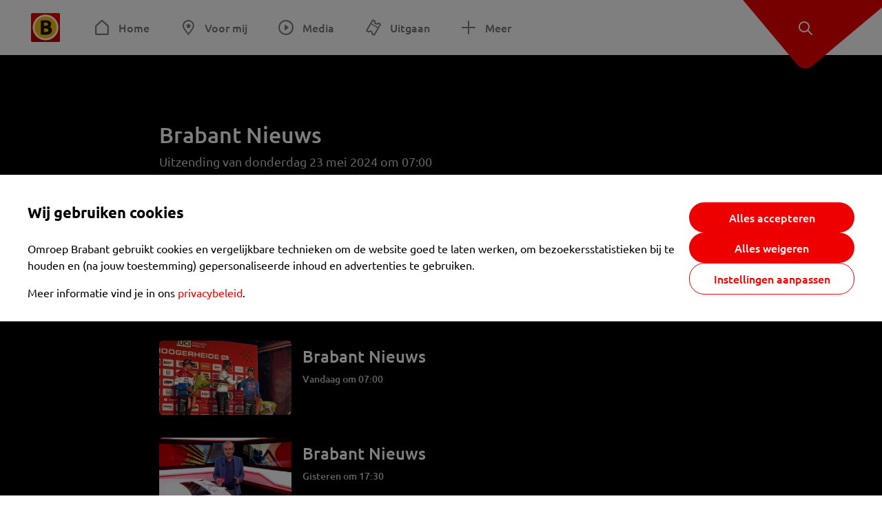

--- FILE ---
content_type: text/html; charset=utf-8
request_url: https://www.omroepbrabant.nl/tv/programma/4064015/Brabant-Nieuws/aflevering/4448069/Brabant-Nieuws
body_size: 10973
content:
<!DOCTYPE html><html lang="nl" class="theme theme--light"><head><meta charSet="utf-8"/><meta name="viewport" content="width=device-width"/><link rel="preconnect" href="https://api.smartocto.com"/><link rel="preconnect" href="https://fcmregistrations.googleapis.com"/><link rel="preconnect" href="https://firebaseinstallations.googleapis.com"/><link rel="preconnect" href="https://measure.smartocto.com"/><link rel="preconnect" href="https://tentacles.smartocto.com"/><link rel="preconnect" href="https://www.gstatic.com"/><link rel="preload" href="/fonts/ubuntu-regular.woff2" as="font" type="font/woff2" crossorigin="anonymous"/><link rel="preload" href="/fonts/ubuntu-medium.woff2" as="font" type="font/woff2" crossorigin="anonymous"/><link rel="preload" href="/fonts/ubuntu-bold.woff2" as="font" type="font/woff2" crossorigin="anonymous"/><title>Brabant Nieuws - Omroep Brabant: het laatste nieuws uit Brabant, sport en informatie uit jouw regio.</title><meta property="og:title" content="Brabant Nieuws"/><meta property="og:locale" content="nl_NL"/><meta property="og:site_name" content="Omroep Brabant: het laatste nieuws uit Brabant, sport en informatie uit jouw regio."/><meta property="fb:app_id" content="149479215220651"/><meta name="twitter:title" content="Brabant Nieuws"/><meta name="twitter:site" content="@omroepbrabant"/><meta name="twitter:card" content="summary_large_image"/><link rel="alternate" type="application/rss+xml" title="RSS Feed van Omroep Brabant: het laatste nieuws uit Brabant, sport en informatie uit jouw regio." href="/rss"/><meta name="google-site-verification" content="uYIyPL0CGJu94vOAJs2FhmRO63TfcSess2HGBdUE5wk"/><meta name="google-play-app" content="app-id=nl.omroepbrabant.android"/><meta name="apple-itunes-app" content="app-id=421375755"/><meta name="next-head-count" content="23"/><script src="https://cdn.optoutadvertising.com/script/ootag.v2.min.js" type="f78396a42809a5be4327efb4-text/javascript"></script><script type="f78396a42809a5be4327efb4-text/javascript">var ootag = ootag || {};
                                ootag.queue = ootag.queue || [];
                                ootag.queue.push(function () { ootag.initializeOo({ noRequestsOnPageLoad: true, publisher: 4 }); });</script><script src="/loader.js" async="" type="f78396a42809a5be4327efb4-text/javascript"></script><script id="tentaclesScript" data-nscript="beforeInteractive" type="f78396a42809a5be4327efb4-text/javascript">window.tentacles = {apiToken: "undefined", scrollDepthDevice: 'desktop'};</script><link rel="preload" href="/_next/static/css/cf2dc49a651307c9.css" as="style"/><link rel="stylesheet" href="/_next/static/css/cf2dc49a651307c9.css" data-n-g=""/><link rel="preload" href="/_next/static/css/62ce96866253bcd6.css" as="style"/><link rel="stylesheet" href="/_next/static/css/62ce96866253bcd6.css" data-n-p=""/><link rel="preload" href="/_next/static/css/07c7b7b67d0d9d14.css" as="style"/><link rel="stylesheet" href="/_next/static/css/07c7b7b67d0d9d14.css" data-n-p=""/><link rel="preload" href="/_next/static/css/c15aed2994683ee4.css" as="style"/><link rel="stylesheet" href="/_next/static/css/c15aed2994683ee4.css" data-n-p=""/><noscript data-n-css=""></noscript><script defer="" nomodule="" src="/_next/static/chunks/polyfills-42372ed130431b0a.js" type="f78396a42809a5be4327efb4-text/javascript"></script><script src="/_next/static/chunks/webpack-c00d388c9209e829.js" defer="" type="f78396a42809a5be4327efb4-text/javascript"></script><script src="/_next/static/chunks/framework-945b357d4a851f4b.js" defer="" type="f78396a42809a5be4327efb4-text/javascript"></script><script src="/_next/static/chunks/main-461b0a2fe5dc1db8.js" defer="" type="f78396a42809a5be4327efb4-text/javascript"></script><script src="/_next/static/chunks/pages/_app-3184fc85f4be30a1.js" defer="" type="f78396a42809a5be4327efb4-text/javascript"></script><script src="/_next/static/chunks/9883-5cacc641da2a974a.js" defer="" type="f78396a42809a5be4327efb4-text/javascript"></script><script src="/_next/static/chunks/499-ad1355b3f7c93fa8.js" defer="" type="f78396a42809a5be4327efb4-text/javascript"></script><script src="/_next/static/chunks/789-47312114fee133cf.js" defer="" type="f78396a42809a5be4327efb4-text/javascript"></script><script src="/_next/static/chunks/4919-7bf3860439a1a7a7.js" defer="" type="f78396a42809a5be4327efb4-text/javascript"></script><script src="/_next/static/chunks/3632-0ba96a994326dac1.js" defer="" type="f78396a42809a5be4327efb4-text/javascript"></script><script src="/_next/static/chunks/2724-e167c8209d995d4b.js" defer="" type="f78396a42809a5be4327efb4-text/javascript"></script><script src="/_next/static/chunks/7433-b43efdf235fc3316.js" defer="" type="f78396a42809a5be4327efb4-text/javascript"></script><script src="/_next/static/chunks/3706-f4505d5ba7c3b255.js" defer="" type="f78396a42809a5be4327efb4-text/javascript"></script><script src="/_next/static/chunks/pages/tv/programma/%5BseriesId%5D/%5BseriesSlug%5D/aflevering/%5BprogramId%5D/%5BprogramSlug%5D-f765d34aea31b611.js" defer="" type="f78396a42809a5be4327efb4-text/javascript"></script><script src="/_next/static/SayKKxoI6fx6buKkEbTVn/_buildManifest.js" defer="" type="f78396a42809a5be4327efb4-text/javascript"></script><script src="/_next/static/SayKKxoI6fx6buKkEbTVn/_ssgManifest.js" defer="" type="f78396a42809a5be4327efb4-text/javascript"></script></head><body><div id="__next"><script type="f78396a42809a5be4327efb4-text/javascript">var _comscore = _comscore || [];</script><div><div class="layout_loading-bar-wrapper__MiYij"><div class="loading-bar_loading-bar__7hBm8"><div class="loading-bar_loading-bar__fill__hYDf3"></div></div></div><header class="header_header__5W1NW"><div class="header_body__SALc_"><a href="#content" class="header_skip-content__qORiF">Navigatie overslaan</a><button type="button" class="header_hamburger__X9GMg" title="Open menu"><svg xmlns="http://www.w3.org/2000/svg" width="24" height="24" fill="none" viewBox="0 0 24 24"><rect width="20" height="2" x="2" y="4" fill="#F00000" rx="1"></rect><rect width="16" height="2" x="2" y="11" fill="#F00000" rx="1"></rect><rect width="12" height="2" x="2" y="18" fill="#F00000" rx="1"></rect></svg></button><a aria-label="Ga naar de homepage" class="header_logo-container__xWSyu" href="/"><div class="header_logo__6uC4v"></div></a><nav class="header_main-navigation__35_Cf" role="navigation" aria-label="Hoofdnavigatie"><ul class="header_menu__HPMcM"><li><a class="header_item__BLHX1 header_item--home__qTKZa" href="/">Home</a></li><li><a class="header_item__BLHX1 header_item--personal__zDxkk" href="/voormij">Voor mij</a></li><li><a class="header_item__BLHX1 header_item--media__PdYzr" href="/media">Media</a></li><li><a class="header_item__BLHX1 header_item--events__3hsRT" href="/events">Uitgaan</a></li><li><a class="header_item__BLHX1 header_item--more__eNqv0" href="/meer">Meer</a></li></ul></nav></div><div class="header-flap_header-flap__d_WBr"><div class="header-flap_body__U4qkL"><a title="Ontdek" href="/ontdek"><img src="/static/icons/explore-white.svg" alt="" width="24" height="24" class="header-flap_tip__icon__5dq_o" loading="lazy"/></a></div></div></header><main id="content" class="layout_layout__S5c37 layout_layout__S5c37"><div class="media-detail-page_media-detail-page__DN4no theme theme--dark"><article class="media-detail-page_body__n5JYp"><div class="media-detail-page_player__cSdZX" style="height:100%"></div><h1 class="media-detail-page_title__69r15">Brabant Nieuws</h1><p class="media-detail-page_meta__uESuG">Uitzending van donderdag 23 mei 2024 om 07:00</p><div class="content_content__vY3CR"></div><section><h2 class="media-detail-page_related__title__OZilm">Eerdere uitzendingen</h2><div class="media-detail-page_related__container__URaDD"><a class="media-item-wide_media-item-wide__81EUg" href="/tv/programma/4064015/Brabant-Nieuws/aflevering/4801943/Brabant-Nieuws"><div class="media-item-wide_media-item-wide__text-container__MGv5B"><h3 class="media-item-wide_media-item-wide__title__fMiGS">Brabant Nieuws</h3><div class="media-item-wide_media-item-wide__meta__Ac7f5"><p class="media-item-wide_media-item-wide__date__cdBUy">Vandaag om 17:30</p></div><div class="media-item-wide_media-item-wide__description__aJ3aT"></div></div><div class="image_image__jrtjt image_image--16x9__9HBQ8 media-item-wide_media-item-wide__thumbnail___s_Z5"><img alt="Brabant Nieuws" loading="lazy" width="256" height="144" decoding="async" data-nimg="1" style="color:transparent" sizes="250px" srcSet="https://api.omroepbrabant.nl/img/f/640/360/0.5/0.5/[base64] 640w, https://api.omroepbrabant.nl/img/f/768/432/0.5/0.5/[base64] 768w, https://api.omroepbrabant.nl/img/f/1024/576/0.5/0.5/[base64] 1024w, https://api.omroepbrabant.nl/img/f/1280/720/0.5/0.5/[base64] 1280w" src="https://api.omroepbrabant.nl/img/f/1280/720/0.5/0.5/[base64]"/></div></a><a class="media-item-wide_media-item-wide__81EUg" href="/tv/programma/4064015/Brabant-Nieuws/aflevering/4801938/Brabant-Nieuws"><div class="media-item-wide_media-item-wide__text-container__MGv5B"><h3 class="media-item-wide_media-item-wide__title__fMiGS">Brabant Nieuws</h3><div class="media-item-wide_media-item-wide__meta__Ac7f5"><p class="media-item-wide_media-item-wide__date__cdBUy">Vandaag om 07:00</p></div><div class="media-item-wide_media-item-wide__description__aJ3aT"></div></div><div class="image_image__jrtjt image_image--16x9__9HBQ8 media-item-wide_media-item-wide__thumbnail___s_Z5"><img alt="Brabant Nieuws" loading="lazy" width="256" height="144" decoding="async" data-nimg="1" style="color:transparent" sizes="250px" srcSet="https://api.omroepbrabant.nl/img/f/640/360/0.5/0.5/[base64] 640w, https://api.omroepbrabant.nl/img/f/768/432/0.5/0.5/[base64] 768w, https://api.omroepbrabant.nl/img/f/1024/576/0.5/0.5/[base64] 1024w, https://api.omroepbrabant.nl/img/f/1280/720/0.5/0.5/[base64] 1280w" src="https://api.omroepbrabant.nl/img/f/1280/720/0.5/0.5/[base64]"/></div></a><a class="media-item-wide_media-item-wide__81EUg" href="/tv/programma/4064015/Brabant-Nieuws/aflevering/4800629/Brabant-Nieuws"><div class="media-item-wide_media-item-wide__text-container__MGv5B"><h3 class="media-item-wide_media-item-wide__title__fMiGS">Brabant Nieuws</h3><div class="media-item-wide_media-item-wide__meta__Ac7f5"><p class="media-item-wide_media-item-wide__date__cdBUy">Gisteren om 17:30</p></div><div class="media-item-wide_media-item-wide__description__aJ3aT"></div></div><div class="image_image__jrtjt image_image--16x9__9HBQ8 media-item-wide_media-item-wide__thumbnail___s_Z5"><img alt="Brabant Nieuws" loading="lazy" width="256" height="144" decoding="async" data-nimg="1" style="color:transparent" sizes="250px" srcSet="https://api.omroepbrabant.nl/img/f/640/360/0.5/0.5/[base64] 640w, https://api.omroepbrabant.nl/img/f/768/432/0.5/0.5/[base64] 768w, https://api.omroepbrabant.nl/img/f/1024/576/0.5/0.5/[base64] 1024w, https://api.omroepbrabant.nl/img/f/1280/720/0.5/0.5/[base64] 1280w" src="https://api.omroepbrabant.nl/img/f/1280/720/0.5/0.5/[base64]"/></div></a><a class="media-item-wide_media-item-wide__81EUg" href="/tv/programma/4064015/Brabant-Nieuws/aflevering/4800622/Brabant-Nieuws"><div class="media-item-wide_media-item-wide__text-container__MGv5B"><h3 class="media-item-wide_media-item-wide__title__fMiGS">Brabant Nieuws</h3><div class="media-item-wide_media-item-wide__meta__Ac7f5"><p class="media-item-wide_media-item-wide__date__cdBUy">zaterdag om 17:30</p></div><div class="media-item-wide_media-item-wide__description__aJ3aT"></div></div><div class="image_image__jrtjt image_image--16x9__9HBQ8 media-item-wide_media-item-wide__thumbnail___s_Z5"><img alt="Brabant Nieuws" loading="lazy" width="256" height="144" decoding="async" data-nimg="1" style="color:transparent" sizes="250px" srcSet="https://api.omroepbrabant.nl/img/f/640/360/0.5/0.5/[base64] 640w, https://api.omroepbrabant.nl/img/f/768/432/0.5/0.5/[base64] 768w, https://api.omroepbrabant.nl/img/f/1024/576/0.5/0.5/[base64] 1024w, https://api.omroepbrabant.nl/img/f/1280/720/0.5/0.5/[base64] 1280w" src="https://api.omroepbrabant.nl/img/f/1280/720/0.5/0.5/[base64]"/></div></a><a class="media-item-wide_media-item-wide__81EUg" href="/tv/programma/4064015/Brabant-Nieuws/aflevering/4800615/Brabant-Nieuws"><div class="media-item-wide_media-item-wide__text-container__MGv5B"><h3 class="media-item-wide_media-item-wide__title__fMiGS">Brabant Nieuws</h3><div class="media-item-wide_media-item-wide__meta__Ac7f5"><p class="media-item-wide_media-item-wide__date__cdBUy">vrijdag om 17:30</p></div><div class="media-item-wide_media-item-wide__description__aJ3aT"></div></div><div class="image_image__jrtjt image_image--16x9__9HBQ8 media-item-wide_media-item-wide__thumbnail___s_Z5"><img alt="Brabant Nieuws" loading="lazy" width="256" height="144" decoding="async" data-nimg="1" style="color:transparent" sizes="250px" srcSet="https://api.omroepbrabant.nl/img/f/640/360/0.5/0.5/[base64] 640w, https://api.omroepbrabant.nl/img/f/768/432/0.5/0.5/[base64] 768w, https://api.omroepbrabant.nl/img/f/1024/576/0.5/0.5/[base64] 1024w, https://api.omroepbrabant.nl/img/f/1280/720/0.5/0.5/[base64] 1280w" src="https://api.omroepbrabant.nl/img/f/1280/720/0.5/0.5/[base64]"/></div></a><a class="media-item-wide_media-item-wide__81EUg" href="/tv/programma/4064015/Brabant-Nieuws/aflevering/4800612/Brabant-Nieuws"><div class="media-item-wide_media-item-wide__text-container__MGv5B"><h3 class="media-item-wide_media-item-wide__title__fMiGS">Brabant Nieuws</h3><div class="media-item-wide_media-item-wide__meta__Ac7f5"><p class="media-item-wide_media-item-wide__date__cdBUy">vrijdag om 07:00</p></div><div class="media-item-wide_media-item-wide__description__aJ3aT"></div></div><div class="image_image__jrtjt image_image--16x9__9HBQ8 media-item-wide_media-item-wide__thumbnail___s_Z5"><img alt="Brabant Nieuws" loading="lazy" width="256" height="144" decoding="async" data-nimg="1" style="color:transparent" sizes="250px" srcSet="https://api.omroepbrabant.nl/img/f/640/360/0.5/0.5/[base64] 640w, https://api.omroepbrabant.nl/img/f/768/432/0.5/0.5/[base64] 768w, https://api.omroepbrabant.nl/img/f/1024/576/0.5/0.5/[base64] 1024w, https://api.omroepbrabant.nl/img/f/1280/720/0.5/0.5/[base64] 1280w" src="https://api.omroepbrabant.nl/img/f/1280/720/0.5/0.5/[base64]"/></div></a><a class="media-item-wide_media-item-wide__81EUg" href="/tv/programma/4064015/Brabant-Nieuws/aflevering/4800606/Brabant-Nieuws"><div class="media-item-wide_media-item-wide__text-container__MGv5B"><h3 class="media-item-wide_media-item-wide__title__fMiGS">Brabant Nieuws</h3><div class="media-item-wide_media-item-wide__meta__Ac7f5"><p class="media-item-wide_media-item-wide__date__cdBUy">donderdag om 17:30</p></div><div class="media-item-wide_media-item-wide__description__aJ3aT"></div></div><div class="image_image__jrtjt image_image--16x9__9HBQ8 media-item-wide_media-item-wide__thumbnail___s_Z5"><img alt="Brabant Nieuws" loading="lazy" width="256" height="144" decoding="async" data-nimg="1" style="color:transparent" sizes="250px" srcSet="https://api.omroepbrabant.nl/img/f/640/360/0.5/0.5/[base64] 640w, https://api.omroepbrabant.nl/img/f/768/432/0.5/0.5/[base64] 768w, https://api.omroepbrabant.nl/img/f/1024/576/0.5/0.5/[base64] 1024w, https://api.omroepbrabant.nl/img/f/1280/720/0.5/0.5/[base64] 1280w" src="https://api.omroepbrabant.nl/img/f/1280/720/0.5/0.5/[base64]"/></div></a><a class="media-item-wide_media-item-wide__81EUg" href="/tv/programma/4064015/Brabant-Nieuws/aflevering/4800601/Brabant-Nieuws"><div class="media-item-wide_media-item-wide__text-container__MGv5B"><h3 class="media-item-wide_media-item-wide__title__fMiGS">Brabant Nieuws</h3><div class="media-item-wide_media-item-wide__meta__Ac7f5"><p class="media-item-wide_media-item-wide__date__cdBUy">donderdag om 07:00</p></div><div class="media-item-wide_media-item-wide__description__aJ3aT"></div></div><div class="image_image__jrtjt image_image--16x9__9HBQ8 media-item-wide_media-item-wide__thumbnail___s_Z5"><img alt="Brabant Nieuws" loading="lazy" width="256" height="144" decoding="async" data-nimg="1" style="color:transparent" sizes="250px" srcSet="https://api.omroepbrabant.nl/img/f/640/360/0.5/0.5/[base64] 640w, https://api.omroepbrabant.nl/img/f/768/432/0.5/0.5/[base64] 768w, https://api.omroepbrabant.nl/img/f/1024/576/0.5/0.5/[base64] 1024w, https://api.omroepbrabant.nl/img/f/1280/720/0.5/0.5/[base64] 1280w" src="https://api.omroepbrabant.nl/img/f/1280/720/0.5/0.5/[base64]"/></div></a><a class="media-item-wide_media-item-wide__81EUg" href="/tv/programma/4064015/Brabant-Nieuws/aflevering/4800595/Brabant-Nieuws"><div class="media-item-wide_media-item-wide__text-container__MGv5B"><h3 class="media-item-wide_media-item-wide__title__fMiGS">Brabant Nieuws</h3><div class="media-item-wide_media-item-wide__meta__Ac7f5"><p class="media-item-wide_media-item-wide__date__cdBUy">woensdag om 17:30</p></div><div class="media-item-wide_media-item-wide__description__aJ3aT"></div></div><div class="image_image__jrtjt image_image--16x9__9HBQ8 media-item-wide_media-item-wide__thumbnail___s_Z5"><img alt="Brabant Nieuws" loading="lazy" width="256" height="144" decoding="async" data-nimg="1" style="color:transparent" sizes="250px" srcSet="https://api.omroepbrabant.nl/img/f/640/360/0.5/0.5/[base64] 640w, https://api.omroepbrabant.nl/img/f/768/432/0.5/0.5/[base64] 768w, https://api.omroepbrabant.nl/img/f/1024/576/0.5/0.5/[base64] 1024w, https://api.omroepbrabant.nl/img/f/1280/720/0.5/0.5/[base64] 1280w" src="https://api.omroepbrabant.nl/img/f/1280/720/0.5/0.5/[base64]"/></div></a><a class="media-item-wide_media-item-wide__81EUg" href="/tv/programma/4064015/Brabant-Nieuws/aflevering/4800590/Brabant-Nieuws"><div class="media-item-wide_media-item-wide__text-container__MGv5B"><h3 class="media-item-wide_media-item-wide__title__fMiGS">Brabant Nieuws</h3><div class="media-item-wide_media-item-wide__meta__Ac7f5"><p class="media-item-wide_media-item-wide__date__cdBUy">woensdag om 07:00</p></div><div class="media-item-wide_media-item-wide__description__aJ3aT"></div></div><div class="image_image__jrtjt image_image--16x9__9HBQ8 media-item-wide_media-item-wide__thumbnail___s_Z5"><img alt="Brabant Nieuws" loading="lazy" width="256" height="144" decoding="async" data-nimg="1" style="color:transparent" sizes="250px" srcSet="https://api.omroepbrabant.nl/img/f/640/360/0.5/0.5/[base64] 640w, https://api.omroepbrabant.nl/img/f/768/432/0.5/0.5/[base64] 768w, https://api.omroepbrabant.nl/img/f/1024/576/0.5/0.5/[base64] 1024w, https://api.omroepbrabant.nl/img/f/1280/720/0.5/0.5/[base64] 1280w" src="https://api.omroepbrabant.nl/img/f/1280/720/0.5/0.5/[base64]"/></div></a><a class="media-item-wide_media-item-wide__81EUg" href="/tv/programma/4064015/Brabant-Nieuws/aflevering/4800583/Brabant-Nieuws"><div class="media-item-wide_media-item-wide__text-container__MGv5B"><h3 class="media-item-wide_media-item-wide__title__fMiGS">Brabant Nieuws</h3><div class="media-item-wide_media-item-wide__meta__Ac7f5"><p class="media-item-wide_media-item-wide__date__cdBUy">20 januari 2026 om 17:30</p></div><div class="media-item-wide_media-item-wide__description__aJ3aT"></div></div><div class="image_image__jrtjt image_image--16x9__9HBQ8 media-item-wide_media-item-wide__thumbnail___s_Z5"><img alt="Brabant Nieuws" loading="lazy" width="256" height="144" decoding="async" data-nimg="1" style="color:transparent" sizes="250px" srcSet="https://api.omroepbrabant.nl/img/f/640/360/0.5/0.5/[base64] 640w, https://api.omroepbrabant.nl/img/f/768/432/0.5/0.5/[base64] 768w, https://api.omroepbrabant.nl/img/f/1024/576/0.5/0.5/[base64] 1024w, https://api.omroepbrabant.nl/img/f/1280/720/0.5/0.5/[base64] 1280w" src="https://api.omroepbrabant.nl/img/f/1280/720/0.5/0.5/[base64]"/></div></a><a class="media-item-wide_media-item-wide__81EUg" href="/tv/programma/4064015/Brabant-Nieuws/aflevering/4800578/Brabant-Nieuws"><div class="media-item-wide_media-item-wide__text-container__MGv5B"><h3 class="media-item-wide_media-item-wide__title__fMiGS">Brabant Nieuws</h3><div class="media-item-wide_media-item-wide__meta__Ac7f5"><p class="media-item-wide_media-item-wide__date__cdBUy">20 januari 2026 om 07:00</p></div><div class="media-item-wide_media-item-wide__description__aJ3aT"></div></div><div class="image_image__jrtjt image_image--16x9__9HBQ8 media-item-wide_media-item-wide__thumbnail___s_Z5"><img alt="Brabant Nieuws" loading="lazy" width="256" height="144" decoding="async" data-nimg="1" style="color:transparent" sizes="250px" srcSet="https://api.omroepbrabant.nl/img/f/640/360/0.5/0.5/[base64] 640w, https://api.omroepbrabant.nl/img/f/768/432/0.5/0.5/[base64] 768w, https://api.omroepbrabant.nl/img/f/1024/576/0.5/0.5/[base64] 1024w, https://api.omroepbrabant.nl/img/f/1280/720/0.5/0.5/[base64] 1280w" src="https://api.omroepbrabant.nl/img/f/1280/720/0.5/0.5/[base64]"/></div></a><a class="media-item-wide_media-item-wide__81EUg" href="/tv/programma/4064015/Brabant-Nieuws/aflevering/4800572/Brabant-Nieuws"><div class="media-item-wide_media-item-wide__text-container__MGv5B"><h3 class="media-item-wide_media-item-wide__title__fMiGS">Brabant Nieuws</h3><div class="media-item-wide_media-item-wide__meta__Ac7f5"><p class="media-item-wide_media-item-wide__date__cdBUy">19 januari 2026 om 17:30</p></div><div class="media-item-wide_media-item-wide__description__aJ3aT"></div></div><div class="image_image__jrtjt image_image--16x9__9HBQ8 media-item-wide_media-item-wide__thumbnail___s_Z5"><img alt="Brabant Nieuws" loading="lazy" width="256" height="144" decoding="async" data-nimg="1" style="color:transparent" sizes="250px" srcSet="https://api.omroepbrabant.nl/img/f/640/360/0.5/0.5/[base64] 640w, https://api.omroepbrabant.nl/img/f/768/432/0.5/0.5/[base64] 768w, https://api.omroepbrabant.nl/img/f/1024/576/0.5/0.5/[base64] 1024w, https://api.omroepbrabant.nl/img/f/1280/720/0.5/0.5/[base64] 1280w" src="https://api.omroepbrabant.nl/img/f/1280/720/0.5/0.5/[base64]"/></div></a><a class="media-item-wide_media-item-wide__81EUg" href="/tv/programma/4064015/Brabant-Nieuws/aflevering/4800566/Brabant-Nieuws"><div class="media-item-wide_media-item-wide__text-container__MGv5B"><h3 class="media-item-wide_media-item-wide__title__fMiGS">Brabant Nieuws</h3><div class="media-item-wide_media-item-wide__meta__Ac7f5"><p class="media-item-wide_media-item-wide__date__cdBUy">19 januari 2026 om 07:00</p></div><div class="media-item-wide_media-item-wide__description__aJ3aT"></div></div><div class="image_image__jrtjt image_image--16x9__9HBQ8 media-item-wide_media-item-wide__thumbnail___s_Z5"><img alt="Brabant Nieuws" loading="lazy" width="256" height="144" decoding="async" data-nimg="1" style="color:transparent" sizes="250px" srcSet="https://api.omroepbrabant.nl/img/f/640/360/0.5/0.5/[base64] 640w, https://api.omroepbrabant.nl/img/f/768/432/0.5/0.5/[base64] 768w, https://api.omroepbrabant.nl/img/f/1024/576/0.5/0.5/[base64] 1024w, https://api.omroepbrabant.nl/img/f/1280/720/0.5/0.5/[base64] 1280w" src="https://api.omroepbrabant.nl/img/f/1280/720/0.5/0.5/[base64]"/></div></a><a class="media-item-wide_media-item-wide__81EUg" href="/tv/programma/4064015/Brabant-Nieuws/aflevering/4800426/Brabant-Nieuws"><div class="media-item-wide_media-item-wide__text-container__MGv5B"><h3 class="media-item-wide_media-item-wide__title__fMiGS">Brabant Nieuws</h3><div class="media-item-wide_media-item-wide__meta__Ac7f5"><p class="media-item-wide_media-item-wide__date__cdBUy">18 januari 2026 om 17:30</p></div><div class="media-item-wide_media-item-wide__description__aJ3aT"></div></div><div class="image_image__jrtjt image_image--16x9__9HBQ8 media-item-wide_media-item-wide__thumbnail___s_Z5"><img alt="Brabant Nieuws" loading="lazy" width="256" height="144" decoding="async" data-nimg="1" style="color:transparent" sizes="250px" srcSet="https://api.omroepbrabant.nl/img/f/640/360/0.5/0.5/[base64] 640w, https://api.omroepbrabant.nl/img/f/768/432/0.5/0.5/[base64] 768w, https://api.omroepbrabant.nl/img/f/1024/576/0.5/0.5/[base64] 1024w, https://api.omroepbrabant.nl/img/f/1280/720/0.5/0.5/[base64] 1280w" src="https://api.omroepbrabant.nl/img/f/1280/720/0.5/0.5/[base64]"/></div></a><a class="media-item-wide_media-item-wide__81EUg" href="/tv/programma/4064015/Brabant-Nieuws/aflevering/4800418/Brabant-Nieuws"><div class="media-item-wide_media-item-wide__text-container__MGv5B"><h3 class="media-item-wide_media-item-wide__title__fMiGS">Brabant Nieuws</h3><div class="media-item-wide_media-item-wide__meta__Ac7f5"><p class="media-item-wide_media-item-wide__date__cdBUy">17 januari 2026 om 17:30</p></div><div class="media-item-wide_media-item-wide__description__aJ3aT"></div></div><div class="image_image__jrtjt image_image--16x9__9HBQ8 media-item-wide_media-item-wide__thumbnail___s_Z5"><img alt="Brabant Nieuws" loading="lazy" width="256" height="144" decoding="async" data-nimg="1" style="color:transparent" sizes="250px" srcSet="https://api.omroepbrabant.nl/img/f/640/360/0.5/0.5/[base64] 640w, https://api.omroepbrabant.nl/img/f/768/432/0.5/0.5/[base64] 768w, https://api.omroepbrabant.nl/img/f/1024/576/0.5/0.5/[base64] 1024w, https://api.omroepbrabant.nl/img/f/1280/720/0.5/0.5/[base64] 1280w" src="https://api.omroepbrabant.nl/img/f/1280/720/0.5/0.5/[base64]"/></div></a><a class="media-item-wide_media-item-wide__81EUg" href="/tv/programma/4064015/Brabant-Nieuws/aflevering/4800411/Brabant-Nieuws"><div class="media-item-wide_media-item-wide__text-container__MGv5B"><h3 class="media-item-wide_media-item-wide__title__fMiGS">Brabant Nieuws</h3><div class="media-item-wide_media-item-wide__meta__Ac7f5"><p class="media-item-wide_media-item-wide__date__cdBUy">16 januari 2026 om 17:30</p></div><div class="media-item-wide_media-item-wide__description__aJ3aT"></div></div><div class="image_image__jrtjt image_image--16x9__9HBQ8 media-item-wide_media-item-wide__thumbnail___s_Z5"><img alt="Brabant Nieuws" loading="lazy" width="256" height="144" decoding="async" data-nimg="1" style="color:transparent" sizes="250px" srcSet="https://api.omroepbrabant.nl/img/f/640/360/0.5/0.5/[base64] 640w, https://api.omroepbrabant.nl/img/f/768/432/0.5/0.5/[base64] 768w, https://api.omroepbrabant.nl/img/f/1024/576/0.5/0.5/[base64] 1024w, https://api.omroepbrabant.nl/img/f/1280/720/0.5/0.5/[base64] 1280w" src="https://api.omroepbrabant.nl/img/f/1280/720/0.5/0.5/[base64]"/></div></a><a class="media-item-wide_media-item-wide__81EUg" href="/tv/programma/4064015/Brabant-Nieuws/aflevering/4800406/Brabant-Nieuws"><div class="media-item-wide_media-item-wide__text-container__MGv5B"><h3 class="media-item-wide_media-item-wide__title__fMiGS">Brabant Nieuws</h3><div class="media-item-wide_media-item-wide__meta__Ac7f5"><p class="media-item-wide_media-item-wide__date__cdBUy">16 januari 2026 om 07:00</p></div><div class="media-item-wide_media-item-wide__description__aJ3aT"></div></div><div class="image_image__jrtjt image_image--16x9__9HBQ8 media-item-wide_media-item-wide__thumbnail___s_Z5"><img alt="Brabant Nieuws" loading="lazy" width="256" height="144" decoding="async" data-nimg="1" style="color:transparent" sizes="250px" srcSet="https://api.omroepbrabant.nl/img/f/640/360/0.5/0.5/[base64] 640w, https://api.omroepbrabant.nl/img/f/768/432/0.5/0.5/[base64] 768w, https://api.omroepbrabant.nl/img/f/1024/576/0.5/0.5/[base64] 1024w, https://api.omroepbrabant.nl/img/f/1280/720/0.5/0.5/[base64] 1280w" src="https://api.omroepbrabant.nl/img/f/1280/720/0.5/0.5/[base64]"/></div></a><a class="media-item-wide_media-item-wide__81EUg" href="/tv/programma/4064015/Brabant-Nieuws/aflevering/4800400/Brabant-Nieuws"><div class="media-item-wide_media-item-wide__text-container__MGv5B"><h3 class="media-item-wide_media-item-wide__title__fMiGS">Brabant Nieuws</h3><div class="media-item-wide_media-item-wide__meta__Ac7f5"><p class="media-item-wide_media-item-wide__date__cdBUy">15 januari 2026 om 17:30</p></div><div class="media-item-wide_media-item-wide__description__aJ3aT"></div></div><div class="image_image__jrtjt image_image--16x9__9HBQ8 media-item-wide_media-item-wide__thumbnail___s_Z5"><img alt="Brabant Nieuws" loading="lazy" width="256" height="144" decoding="async" data-nimg="1" style="color:transparent" sizes="250px" srcSet="https://api.omroepbrabant.nl/img/f/640/360/0.5/0.5/[base64] 640w, https://api.omroepbrabant.nl/img/f/768/432/0.5/0.5/[base64] 768w, https://api.omroepbrabant.nl/img/f/1024/576/0.5/0.5/[base64] 1024w, https://api.omroepbrabant.nl/img/f/1280/720/0.5/0.5/[base64] 1280w" src="https://api.omroepbrabant.nl/img/f/1280/720/0.5/0.5/[base64]"/></div></a><a class="media-item-wide_media-item-wide__81EUg" href="/tv/programma/4064015/Brabant-Nieuws/aflevering/4800394/Brabant-Nieuws"><div class="media-item-wide_media-item-wide__text-container__MGv5B"><h3 class="media-item-wide_media-item-wide__title__fMiGS">Brabant Nieuws</h3><div class="media-item-wide_media-item-wide__meta__Ac7f5"><p class="media-item-wide_media-item-wide__date__cdBUy">15 januari 2026 om 07:00</p></div><div class="media-item-wide_media-item-wide__description__aJ3aT"></div></div><div class="image_image__jrtjt image_image--16x9__9HBQ8 media-item-wide_media-item-wide__thumbnail___s_Z5"><img alt="Brabant Nieuws" loading="lazy" width="256" height="144" decoding="async" data-nimg="1" style="color:transparent" sizes="250px" srcSet="https://api.omroepbrabant.nl/img/f/640/360/0.5/0.5/[base64] 640w, https://api.omroepbrabant.nl/img/f/768/432/0.5/0.5/[base64] 768w, https://api.omroepbrabant.nl/img/f/1024/576/0.5/0.5/[base64] 1024w, https://api.omroepbrabant.nl/img/f/1280/720/0.5/0.5/[base64] 1280w" src="https://api.omroepbrabant.nl/img/f/1280/720/0.5/0.5/[base64]"/></div></a></div></section></article></div></main><footer class="footer_footer__3D8Kk"><div class="footer_body__rdK_n footer_centered__2Iepx"><nav class="footer_menu__dFo6T" aria-label="Voettekst navigatie"><section class="footer_group__45f9p"><h3 class="footer_title__wN0vs">Nieuws</h3><ul class="footer_links__vJGIU"><li><a class="footer_link__jlaXa" href="/netbinnen"><span class="footer_underline__4cdo6">Net binnen</span></a></li><li><a class="footer_link__jlaXa" href="/carnaval"><span class="footer_underline__4cdo6">Carnaval</span></a></li><li><a class="footer_link__jlaXa" href="/mostviewed"><span class="footer_underline__4cdo6">Meest gelezen</span></a></li><li><a class="footer_link__jlaXa" href="/lokaal"><span class="footer_underline__4cdo6">Lokaal</span></a></li><li><a class="footer_link__jlaXa" href="/112"><span class="footer_underline__4cdo6">112</span></a></li><li><a class="footer_link__jlaXa" href="/sport"><span class="footer_underline__4cdo6">Sport</span></a></li><li><a class="footer_link__jlaXa" href="/weer"><span class="footer_underline__4cdo6">Weer</span></a></li><li><a class="footer_link__jlaXa" href="/verkeer"><span class="footer_underline__4cdo6">Verkeer</span></a></li><li><a class="footer_link__jlaXa" href="/vluchtinformatie"><span class="footer_underline__4cdo6">Eindhoven Airport</span></a></li><li><a class="footer_link__jlaXa" href="/events"><span class="footer_underline__4cdo6">Uitgaan</span></a></li></ul></section><section class="footer_group__45f9p"><h3 class="footer_title__wN0vs">Media</h3><ul class="footer_links__vJGIU"><li><a class="footer_link__jlaXa" href="/tv"><span class="footer_underline__4cdo6">Kijk live TV</span></a></li><li><a class="footer_link__jlaXa" href="/tv/gids"><span class="footer_underline__4cdo6">Televisiegids</span></a></li><li><a class="footer_link__jlaXa" href="/tv/programmas"><span class="footer_underline__4cdo6">TV gemist</span></a></li><li><a class="footer_link__jlaXa" href="https://www.brabantplus.nl/" target="_blank" rel="noopener noreferrer"><span class="footer_underline__4cdo6">Brabant+</span></a></li><li><a class="footer_link__jlaXa" href="/radio"><span class="footer_underline__4cdo6">Luister live radio</span></a></li><li><a class="footer_link__jlaXa" href="/radio/gids"><span class="footer_underline__4cdo6">Radiogids</span></a></li><li><a class="footer_link__jlaXa" href="/radio/programmas"><span class="footer_underline__4cdo6">Radio gemist</span></a></li><li><a class="footer_link__jlaXa" href="/podcast"><span class="footer_underline__4cdo6">Podcasts</span></a></li><li><a class="footer_link__jlaXa" href="/nieuwsbrief"><span class="footer_underline__4cdo6">Nieuwsbrieven</span></a></li><li><a class="footer_link__jlaXa" href="/download"><span class="footer_underline__4cdo6">Download de app</span></a></li></ul></section><section class="footer_group__45f9p"><h3 class="footer_title__wN0vs">Omroep Brabant</h3><ul class="footer_links__vJGIU"><li><a class="footer_link__jlaXa" href="/over-omroep-brabant"><span class="footer_underline__4cdo6">Over ons</span></a></li><li><a class="footer_link__jlaXa" href="/wieiswie"><span class="footer_underline__4cdo6">Wie is wie</span></a></li><li><a class="footer_link__jlaXa" href="https://www.werkenbijomroepbrabant.nl/" target="_blank" rel="noopener noreferrer"><span class="footer_underline__4cdo6">Werken bij Omroep Brabant</span></a></li><li><a class="footer_link__jlaXa" href="https://www.omroepbrabantreclame.nl/" target="_blank" rel="noopener noreferrer"><span class="footer_underline__4cdo6">Adverteren</span></a></li><li><a class="footer_link__jlaXa" href="/persberichten"><span class="footer_underline__4cdo6">Persberichten</span></a></li><li><a class="footer_link__jlaXa" href="/panel"><span class="footer_underline__4cdo6">Panel</span></a></li><li><a class="footer_link__jlaXa" href="/privacy"><span class="footer_underline__4cdo6">Privacy</span></a></li><li><a class="footer_link__jlaXa" href="/rondleiding"><span class="footer_underline__4cdo6">Rondleiding</span></a></li><li><a class="footer_link__jlaXa" href="https://www.ikbeneenbrabander.nl/" target="_blank" rel="noopener noreferrer"><span class="footer_underline__4cdo6">Webshop</span></a></li><li><button class="footer_link__jlaXa" type="button"><span class="footer_underline__4cdo6">Cookie-instellingen</span></button></li></ul></section><section class="footer_group__45f9p"><h3 class="footer_title__wN0vs">Contact</h3><ul class="footer_links__vJGIU"><li><a class="footer_link__jlaXa" href="/contact"><span class="footer_underline__4cdo6">Tip de redactie</span></a></li><li><a class="footer_link__jlaXa" href="/regioverslaggevers"><span class="footer_underline__4cdo6">Regioverslaggevers</span></a></li><li><a class="footer_link__jlaXa" href="/adresencontactgegevens"><span class="footer_underline__4cdo6">Adres en contactgegevens</span></a></li></ul></section></nav><nav><h3 class="footer_title__wN0vs">Social Media</h3><ul class="footer_socials__4nxJq"><li class="footer_social-item__7GSJP"><a href="https://www.facebook.com/omroepbrabant" class="footer_social-link__nKxcp" target="_black" rel="noopener" title="Bekijk onze Facebook pagina"><span class="share-icon_share-icon__GA5sB share-icon_no-color__H0iN0 share-icon_small__bEexo"><svg xmlns="http://www.w3.org/2000/svg" width="24" height="24" fill="none" viewBox="0 0 24 24"><path fill="#3B5998" d="M12 2C6.477 2 2 6.496 2 12.042c0 4.974 3.605 9.093 8.332 9.89v-7.795H7.92V11.33h2.412V9.263c0-2.4 1.46-3.708 3.593-3.708 1.021 0 1.899.076 2.154.11v2.508l-1.48.001c-1.159 0-1.383.553-1.383 1.365v1.791h2.767l-.36 2.805h-2.406V22C18.164 21.395 22 17.171 22 12.039 22 6.496 17.523 2 12 2"></path></svg></span><p class="footer_social-text__E0Ozk">Facebook</p></a></li><li class="footer_social-item__7GSJP"><a href="https://instagram.com/omroepbrabant/" class="footer_social-link__nKxcp" target="_black" rel="noopener" title="Bekijk onze Instagram feed"><span class="share-icon_share-icon__GA5sB share-icon_no-color__H0iN0 share-icon_small__bEexo"><svg xmlns="http://www.w3.org/2000/svg" width="24" height="24" viewBox="0 0 24 24"><defs><radialGradient id="a" cx="25.288%" cy="87.793%" r="103.939%" fx="25.288%" fy="87.793%"><stop offset="0%" stop-color="#FDDF72"></stop><stop offset="36.48%" stop-color="#FF500F"></stop><stop offset="71.744%" stop-color="#DB0068"></stop><stop offset="100%" stop-color="#4E27E9"></stop></radialGradient></defs><path fill="url(#a)" d="M12 4.622c2.403 0 2.688.01 3.637.053 2.44.11 3.579 1.268 3.69 3.689.043.949.051 1.234.051 3.637s-.009 2.688-.051 3.637c-.112 2.418-1.248 3.578-3.69 3.689-.949.043-1.232.052-3.637.052-2.403 0-2.688-.009-3.637-.052-2.445-.112-3.578-1.275-3.689-3.69-.044-.949-.053-1.233-.053-3.637s.01-2.687.053-3.637c.112-2.42 1.248-3.578 3.69-3.689.949-.043 1.233-.052 3.636-.052M12 3c-2.444 0-2.75.01-3.71.054-3.269.15-5.085 1.964-5.235 5.235C3.01 9.249 3 9.556 3 12s.01 2.751.054 3.711c.15 3.269 1.964 5.085 5.235 5.235.96.043 1.267.054 3.711.054s2.751-.01 3.711-.054c3.266-.15 5.086-1.963 5.234-5.235.044-.96.055-1.267.055-3.711s-.01-2.75-.054-3.71c-.147-3.266-1.963-5.085-5.234-5.235C14.75 3.01 14.444 3 12 3m0 4.379a4.622 4.622 0 1 0 0 9.243 4.622 4.622 0 0 0 0-9.244M12 15a3 3 0 1 1 0-6 3 3 0 0 1 0 6m4.805-8.884a1.08 1.08 0 1 0-.001 2.161 1.08 1.08 0 0 0 0-2.16"></path></svg></span><p class="footer_social-text__E0Ozk">Instagram</p></a></li><li class="footer_social-item__7GSJP"><a href="https://www.youtube.com/user/omroepbrabant" class="footer_social-link__nKxcp" target="_black" rel="noopener" title="Bekijk ons YouTube kanaal"><span class="share-icon_share-icon__GA5sB share-icon_no-color__H0iN0 share-icon_small__bEexo"><svg xmlns="http://www.w3.org/2000/svg" width="24" height="24" viewBox="0 0 24 24"><path fill="red" d="M17.711 5.143c-2.703-.191-8.723-.19-11.422 0C3.366 5.35 3.022 7.181 3 12c.022 4.81.363 6.65 3.289 6.857 2.7.19 8.72.191 11.422 0C20.634 18.65 20.978 16.819 21 12c-.022-4.81-.363-6.65-3.289-6.857M9.75 15.111V8.89l6 3.106z"></path></svg></span><p class="footer_social-text__E0Ozk">YouTube</p></a></li><li class="footer_social-item__7GSJP"><a href="https://www.tiktok.com/@omroepbrabant" class="footer_social-link__nKxcp" target="_black" rel="noopener" title="Bekijk onze TikTok video&#x27;s"><span class="share-icon_share-icon__GA5sB share-icon_no-color__H0iN0 share-icon_small__bEexo"><svg xmlns="http://www.w3.org/2000/svg" width="24" height="24" viewBox="0 0 24 24"><path fill="#010101" d="M19.589 6.686a4.79 4.79 0 0 1-3.77-4.245V2h-3.445v13.672a2.896 2.896 0 0 1-5.201 1.743l-.002-.001.002.001a2.895 2.895 0 0 1 3.183-4.51v-3.5a6.329 6.329 0 0 0-5.394 10.692 6.33 6.33 0 0 0 10.857-4.424V8.687a8.2 8.2 0 0 0 4.773 1.526V6.79a5 5 0 0 1-1.003-.104"></path></svg></span><p class="footer_social-text__E0Ozk">TikTok</p></a></li><li class="footer_social-item__7GSJP"><a href="https://x.com/omroepbrabant" class="footer_social-link__nKxcp" target="_black" rel="noopener" title="Lees onze tweets op Twitter"><span class="share-icon_share-icon__GA5sB share-icon_no-color__H0iN0 share-icon_small__bEexo"><svg xmlns="http://www.w3.org/2000/svg" width="19" height="19" viewBox="0 0 300 300"><path fill="#010101" d="M178.57 127.15 290.27 0h-26.46l-97.03 110.38L89.34 0H0l117.13 166.93L0 300.25h26.46l102.4-116.59 81.8 116.59H300M36.01 19.54h40.65l187.13 262.13h-40.66"></path></svg></span><p class="footer_social-text__E0Ozk">X</p></a></li><li class="footer_social-item__7GSJP"><a href="https://www.linkedin.com/company/omroepbrabant/" class="footer_social-link__nKxcp" target="_black" rel="noopener" title="LinkedIn"><span class="share-icon_share-icon__GA5sB share-icon_no-color__H0iN0 share-icon_small__bEexo"><svg xmlns="http://www.w3.org/2000/svg" width="24" height="24" fill="none" viewBox="0 0 24 24"><path fill="#0077B5" d="M17.833 2H6.167A4.167 4.167 0 0 0 2 6.167v11.666A4.167 4.167 0 0 0 6.167 22h11.666A4.167 4.167 0 0 0 22 17.833V6.167A4.167 4.167 0 0 0 17.833 2M8.667 17.833h-2.5V8.667h2.5zM7.417 7.61a1.465 1.465 0 0 1-1.459-1.47c0-.812.654-1.47 1.459-1.47s1.458.658 1.458 1.47-.652 1.47-1.458 1.47m11.25 10.223h-2.5v-4.67c0-2.806-3.334-2.594-3.334 0v4.67h-2.5V8.667h2.5v1.47c1.164-2.155 5.834-2.314 5.834 2.064z"></path></svg></span><p class="footer_social-text__E0Ozk">LinkedIn</p></a></li><li class="footer_social-item__7GSJP"><a href="https://www.flickr.com/photos/omroepbrabant" class="footer_social-link__nKxcp" target="_black" rel="noopener" title="Flickr"><span class="share-icon_share-icon__GA5sB share-icon_no-color__H0iN0 share-icon_small__bEexo"><svg xmlns="http://www.w3.org/2000/svg" width="24" height="24" fill="none" viewBox="0 0 24 24"><path fill="#FF0084" d="M17.5 7a5 5 0 1 1 0 10 5 5 0 0 1 0-10"></path><path fill="#0063DC" d="M6.5 7a5 5 0 1 1 0 10 5 5 0 0 1 0-10"></path></svg></span><p class="footer_social-text__E0Ozk">Flickr</p></a></li><li class="footer_social-item__7GSJP"><a href="https://api.whatsapp.com/send?phone=310644514444" class="footer_social-link__nKxcp" target="_black" rel="noopener" title="WhatsApp"><span class="share-icon_share-icon__GA5sB share-icon_no-color__H0iN0 share-icon_small__bEexo"><svg xmlns="http://www.w3.org/2000/svg" width="24" height="24" viewBox="0 0 24 24"><path fill="#25D366" d="m3 21 1.271-4.622a8.87 8.87 0 0 1-1.196-4.46C3.078 7.001 7.098 3 12.038 3c2.397 0 4.647.93 6.34 2.616A8.85 8.85 0 0 1 21 11.926c-.002 4.918-4.023 8.92-8.962 8.92a9 9 0 0 1-4.287-1.087zm4.971-2.855c1.263.746 2.47 1.193 4.064 1.194 4.105 0 7.45-3.326 7.452-7.414.001-4.097-3.327-7.418-7.446-7.419-4.109 0-7.45 3.325-7.452 7.413-.001 1.669.49 2.918 1.315 4.226l-.753 2.736zm8.581-4.098c-.055-.093-.205-.149-.43-.26-.223-.112-1.324-.652-1.53-.726s-.354-.111-.504.112c-.149.223-.579.725-.709.874-.13.148-.261.167-.485.055-.224-.111-.946-.346-1.801-1.106-.666-.591-1.116-1.32-1.246-1.544s-.014-.344.098-.455c.101-.1.224-.26.336-.39.114-.13.15-.223.226-.372.075-.148.038-.279-.019-.39-.056-.112-.504-1.209-.69-1.655-.182-.434-.367-.376-.504-.382l-.43-.008a.82.82 0 0 0-.596.279c-.205.223-.784.762-.784 1.86 0 1.097.802 2.156.914 2.305.112.148 1.579 2.4 3.825 3.365.534.23.952.367 1.277.47a3.1 3.1 0 0 0 1.41.088c.43-.064 1.325-.54 1.512-1.06.187-.521.187-.967.13-1.06"></path></svg></span><p class="footer_social-text__E0Ozk">WhatsApp</p></a></li></ul></nav></div><div class="footer_bottom__m4YGz"><div>Copyright<!-- --> © <!-- -->2026<!-- --> <!-- -->Omroep Brabant: het laatste nieuws uit Brabant, sport en informatie uit jouw regio.</div><a class="footer_logo-link__9NcGC" href="/"><div class="footer_logo__l9CWM">Omroep Brabant: het laatste nieuws uit Brabant, sport en informatie uit jouw regio.</div></a></div></footer><div class="footer_bottom-block__RVyjt"></div></div></div><script id="__NEXT_DATA__" type="application/json">{"props":{"pageProps":{"meta":{"title":"Brabant Nieuws"},"pageview":{"page_name":"Brabant Nieuws","page_type":"media","nos_onboarding":"0"},"props":{"blocks":[{"component":"Content","props":{"html":""}}],"mediaMeta":"Uitzending van donderdag 23 mei 2024 om 07:00","pageview":{"page_name":"Brabant Nieuws","page_type":"media","nos_onboarding":"0"},"programId":"4448069","smartPageTag":{"chapter1":"gemist","chapter2":"video","name":"Brabant Nieuws","customObject":{"videoId":"4448069"}},"relatedItems":[{"description":"","image":{"url":"https://api.omroepbrabant.nl/img/f/$width$/$height$/0.5/0.5/[base64]","alt":"Brabant Nieuws","title":"Brabant Nieuws"},"nicamAge":"","nicamRating":0,"originalLanguage":"","productionYear":"","programId":4801943,"seriesId":4064015,"time":1769445000,"title":"Brabant Nieuws","url":"/tv/programma/4064015/Brabant-Nieuws/aflevering/4801943/Brabant-Nieuws"},{"description":"","image":{"url":"https://api.omroepbrabant.nl/img/f/$width$/$height$/0.5/0.5/[base64]","alt":"Brabant Nieuws","title":"Brabant Nieuws"},"nicamAge":"","nicamRating":0,"originalLanguage":"","productionYear":"","programId":4801938,"seriesId":4064015,"time":1769407200,"title":"Brabant Nieuws","url":"/tv/programma/4064015/Brabant-Nieuws/aflevering/4801938/Brabant-Nieuws"},{"description":"","image":{"url":"https://api.omroepbrabant.nl/img/f/$width$/$height$/0.5/0.5/[base64]","alt":"Brabant Nieuws","title":"Brabant Nieuws"},"nicamAge":"","nicamRating":0,"originalLanguage":"","productionYear":"","programId":4800629,"seriesId":4064015,"time":1769358600,"title":"Brabant Nieuws","url":"/tv/programma/4064015/Brabant-Nieuws/aflevering/4800629/Brabant-Nieuws"},{"description":"","image":{"url":"https://api.omroepbrabant.nl/img/f/$width$/$height$/0.5/0.5/[base64]","alt":"Brabant Nieuws","title":"Brabant Nieuws"},"nicamAge":"","nicamRating":0,"originalLanguage":"","productionYear":"","programId":4800622,"seriesId":4064015,"time":1769272200,"title":"Brabant Nieuws","url":"/tv/programma/4064015/Brabant-Nieuws/aflevering/4800622/Brabant-Nieuws"},{"description":"","image":{"url":"https://api.omroepbrabant.nl/img/f/$width$/$height$/0.5/0.5/[base64]","alt":"Brabant Nieuws","title":"Brabant Nieuws"},"nicamAge":"","nicamRating":0,"originalLanguage":"","productionYear":"","programId":4800615,"seriesId":4064015,"time":1769185800,"title":"Brabant Nieuws","url":"/tv/programma/4064015/Brabant-Nieuws/aflevering/4800615/Brabant-Nieuws"},{"description":"","image":{"url":"https://api.omroepbrabant.nl/img/f/$width$/$height$/0.5/0.5/[base64]","alt":"Brabant Nieuws","title":"Brabant Nieuws"},"nicamAge":"","nicamRating":0,"originalLanguage":"","productionYear":"","programId":4800612,"seriesId":4064015,"time":1769148000,"title":"Brabant Nieuws","url":"/tv/programma/4064015/Brabant-Nieuws/aflevering/4800612/Brabant-Nieuws"},{"description":"","image":{"url":"https://api.omroepbrabant.nl/img/f/$width$/$height$/0.5/0.5/[base64]","alt":"Brabant Nieuws","title":"Brabant Nieuws"},"nicamAge":"","nicamRating":0,"originalLanguage":"","productionYear":"","programId":4800606,"seriesId":4064015,"time":1769099400,"title":"Brabant Nieuws","url":"/tv/programma/4064015/Brabant-Nieuws/aflevering/4800606/Brabant-Nieuws"},{"description":"","image":{"url":"https://api.omroepbrabant.nl/img/f/$width$/$height$/0.5/0.5/[base64]","alt":"Brabant Nieuws","title":"Brabant Nieuws"},"nicamAge":"","nicamRating":0,"originalLanguage":"","productionYear":"","programId":4800601,"seriesId":4064015,"time":1769061600,"title":"Brabant Nieuws","url":"/tv/programma/4064015/Brabant-Nieuws/aflevering/4800601/Brabant-Nieuws"},{"description":"","image":{"url":"https://api.omroepbrabant.nl/img/f/$width$/$height$/0.5/0.5/[base64]","alt":"Brabant Nieuws","title":"Brabant Nieuws"},"nicamAge":"","nicamRating":0,"originalLanguage":"","productionYear":"","programId":4800595,"seriesId":4064015,"time":1769013000,"title":"Brabant Nieuws","url":"/tv/programma/4064015/Brabant-Nieuws/aflevering/4800595/Brabant-Nieuws"},{"description":"","image":{"url":"https://api.omroepbrabant.nl/img/f/$width$/$height$/0.5/0.5/[base64]","alt":"Brabant Nieuws","title":"Brabant Nieuws"},"nicamAge":"","nicamRating":0,"originalLanguage":"","productionYear":"","programId":4800590,"seriesId":4064015,"time":1768975200,"title":"Brabant Nieuws","url":"/tv/programma/4064015/Brabant-Nieuws/aflevering/4800590/Brabant-Nieuws"},{"description":"","image":{"url":"https://api.omroepbrabant.nl/img/f/$width$/$height$/0.5/0.5/[base64]","alt":"Brabant Nieuws","title":"Brabant Nieuws"},"nicamAge":"","nicamRating":0,"originalLanguage":"","productionYear":"","programId":4800583,"seriesId":4064015,"time":1768926600,"title":"Brabant Nieuws","url":"/tv/programma/4064015/Brabant-Nieuws/aflevering/4800583/Brabant-Nieuws"},{"description":"","image":{"url":"https://api.omroepbrabant.nl/img/f/$width$/$height$/0.5/0.5/[base64]","alt":"Brabant Nieuws","title":"Brabant Nieuws"},"nicamAge":"","nicamRating":0,"originalLanguage":"","productionYear":"","programId":4800578,"seriesId":4064015,"time":1768888800,"title":"Brabant Nieuws","url":"/tv/programma/4064015/Brabant-Nieuws/aflevering/4800578/Brabant-Nieuws"},{"description":"","image":{"url":"https://api.omroepbrabant.nl/img/f/$width$/$height$/0.5/0.5/[base64]","alt":"Brabant Nieuws","title":"Brabant Nieuws"},"nicamAge":"","nicamRating":0,"originalLanguage":"","productionYear":"","programId":4800572,"seriesId":4064015,"time":1768840200,"title":"Brabant Nieuws","url":"/tv/programma/4064015/Brabant-Nieuws/aflevering/4800572/Brabant-Nieuws"},{"description":"","image":{"url":"https://api.omroepbrabant.nl/img/f/$width$/$height$/0.5/0.5/[base64]","alt":"Brabant Nieuws","title":"Brabant Nieuws"},"nicamAge":"","nicamRating":0,"originalLanguage":"","productionYear":"","programId":4800566,"seriesId":4064015,"time":1768802400,"title":"Brabant Nieuws","url":"/tv/programma/4064015/Brabant-Nieuws/aflevering/4800566/Brabant-Nieuws"},{"description":"","image":{"url":"https://api.omroepbrabant.nl/img/f/$width$/$height$/0.5/0.5/[base64]","alt":"Brabant Nieuws","title":"Brabant Nieuws"},"nicamAge":"","nicamRating":0,"originalLanguage":"","productionYear":"","programId":4800426,"seriesId":4064015,"time":1768753800,"title":"Brabant Nieuws","url":"/tv/programma/4064015/Brabant-Nieuws/aflevering/4800426/Brabant-Nieuws"},{"description":"","image":{"url":"https://api.omroepbrabant.nl/img/f/$width$/$height$/0.5/0.5/[base64]","alt":"Brabant Nieuws","title":"Brabant Nieuws"},"nicamAge":"","nicamRating":0,"originalLanguage":"","productionYear":"","programId":4800418,"seriesId":4064015,"time":1768667400,"title":"Brabant Nieuws","url":"/tv/programma/4064015/Brabant-Nieuws/aflevering/4800418/Brabant-Nieuws"},{"description":"","image":{"url":"https://api.omroepbrabant.nl/img/f/$width$/$height$/0.5/0.5/[base64]","alt":"Brabant Nieuws","title":"Brabant Nieuws"},"nicamAge":"","nicamRating":0,"originalLanguage":"","productionYear":"","programId":4800411,"seriesId":4064015,"time":1768581000,"title":"Brabant Nieuws","url":"/tv/programma/4064015/Brabant-Nieuws/aflevering/4800411/Brabant-Nieuws"},{"description":"","image":{"url":"https://api.omroepbrabant.nl/img/f/$width$/$height$/0.5/0.5/[base64]","alt":"Brabant Nieuws","title":"Brabant Nieuws"},"nicamAge":"","nicamRating":0,"originalLanguage":"","productionYear":"","programId":4800406,"seriesId":4064015,"time":1768543200,"title":"Brabant Nieuws","url":"/tv/programma/4064015/Brabant-Nieuws/aflevering/4800406/Brabant-Nieuws"},{"description":"","image":{"url":"https://api.omroepbrabant.nl/img/f/$width$/$height$/0.5/0.5/[base64]","alt":"Brabant Nieuws","title":"Brabant Nieuws"},"nicamAge":"","nicamRating":0,"originalLanguage":"","productionYear":"","programId":4800400,"seriesId":4064015,"time":1768494600,"title":"Brabant Nieuws","url":"/tv/programma/4064015/Brabant-Nieuws/aflevering/4800400/Brabant-Nieuws"},{"description":"","image":{"url":"https://api.omroepbrabant.nl/img/f/$width$/$height$/0.5/0.5/[base64]","alt":"Brabant Nieuws","title":"Brabant Nieuws"},"nicamAge":"","nicamRating":0,"originalLanguage":"","productionYear":"","programId":4800394,"seriesId":4064015,"time":1768456800,"title":"Brabant Nieuws","url":"/tv/programma/4064015/Brabant-Nieuws/aflevering/4800394/Brabant-Nieuws"}],"meta":{"title":"Brabant Nieuws"}},"smartPageTag":{"chapter1":"gemist","chapter2":"video","name":"Brabant Nieuws","customObject":{"videoId":"4448069"}}},"menu":[{"id":0,"type":"home","label":"Home","submenu":[{"id":0,"type":"overview","label":"Nieuws","url":"/"},{"id":1,"type":"overview","label":"Carnaval","url":"/carnaval"},{"id":2,"type":"overview","label":"Moerdijk","url":"/dossier/moerdijk"},{"id":3,"type":"overview","label":"Net binnen","url":"/netbinnen"},{"id":4,"type":"overview","label":"Meest gelezen","url":"/mostviewed"},{"id":5,"type":"overview","label":"Sport","url":"/sport"},{"id":6,"type":"overview","label":"112","url":"/112"}],"url":"/"},{"id":1,"type":"personal","label":"Voor mij","url":"/voormij"},{"id":2,"type":"media","label":"Media","submenu":[{"id":0,"type":"","label":"Overzicht","url":"/media"},{"id":1,"type":"","label":"TV-programma's","url":"/tv/programmas"},{"id":2,"type":"","label":"Radioprogramma's","url":"/radio/programmas"},{"id":3,"type":"","label":"Podcasts","url":"/podcast"},{"id":4,"type":"","label":"TV-gids","url":"/tv/gids"},{"id":5,"type":"","label":"Radiogids","url":"/radio/gids"}],"url":"/media"},{"id":3,"type":"events","label":"Uitgaan","url":"/events"},{"id":5,"type":"more","label":"Meer","url":"/meer"}],"footer":[{"label":"Nieuws","links":[{"label":"Net binnen","url":"/netbinnen"},{"label":"Carnaval","url":"/carnaval"},{"label":"Meest gelezen","url":"/mostviewed"},{"label":"Lokaal","url":"/lokaal"},{"label":"112","url":"/112"},{"label":"Sport","url":"/sport"},{"label":"Weer","url":"/weer"},{"label":"Verkeer","url":"/verkeer"},{"label":"Eindhoven Airport","url":"/vluchtinformatie"},{"label":"Uitgaan","url":"/events"}]},{"label":"Media","links":[{"label":"Kijk live TV","url":"/tv"},{"label":"Televisiegids","url":"/tv/gids"},{"label":"TV gemist","url":"/tv/programmas"},{"label":"Brabant+","url":"https://www.brabantplus.nl/"},{"label":"Luister live radio","url":"/radio"},{"label":"Radiogids","url":"/radio/gids"},{"label":"Radio gemist","url":"/radio/programmas"},{"label":"Podcasts","url":"/podcast"},{"label":"Nieuwsbrieven","url":"/nieuwsbrief"},{"label":"Download de app","url":"/download"}]},{"label":"Omroep Brabant","links":[{"label":"Over ons","url":"/over-omroep-brabant"},{"label":"Wie is wie","url":"/wieiswie"},{"label":"Werken bij Omroep Brabant","url":"https://www.werkenbijomroepbrabant.nl/"},{"label":"Adverteren","url":"https://www.omroepbrabantreclame.nl/"},{"label":"Persberichten","url":"/persberichten"},{"label":"Panel","url":"/panel"},{"label":"Privacy","url":"/privacy"},{"label":"Rondleiding","url":"/rondleiding"},{"label":"Webshop","url":"https://www.ikbeneenbrabander.nl/"}]},{"label":"Contact","links":[{"label":"Tip de redactie","url":"/contact"},{"label":"Regioverslaggevers","url":"/regioverslaggevers"},{"label":"Adres en contactgegevens","url":"/adresencontactgegevens"}]}],"sidebars":{"light":[{"component":"PopularArticles","props":{"articles":[{"type":"article","externalId":"6002575","title":"Vrouw wordt achterna gezeten door auto's, meerdere wapens in beslag genomen","text":"Een vrouw werd zondagavond in Helmond achterna gezeten door twee auto's op de Deltaweg in Helmond. Ze zou al langer een conflict hebben met de inzittenden van de auto's. Toen de politie een van de achtervolgers wilde controleren, sloeg hij op de vlucht. Meerdere wapens zijn in beslag genomen.","url":"/nieuws/6002575/vrouw-wordt-achterna-gezeten-door-autos-meerdere-wapens-in-beslag-genomen","image":{"url":"https://api.omroepbrabant.nl/img/f/$width$/$height$/0.50/0.50/[base64]","title":"politie Helmond","alt":""},"badge":null,"timestamp":1769403333},{"type":"article","externalId":"6002573","title":"112-nieuws: Brand in padelhal Son: 'Had veel erger kunnen aflopen' • Zware mishandeling Breda: politie zoekt deze twee mannen","text":"In dit liveblog houden we je deze maandag op de hoogte van het laatste 112-nieuws in Brabant. Je vindt hier een overzicht van ongelukken, branden en misdrijven in de provincie. Wil je automatisch updates ontvangen van dit liveblog? Klik dan op het belletje.","url":"/nieuws/6002573/112-nieuws","image":{"url":"https://api.omroepbrabant.nl/img/f/$width$/$height$/0.50/0.50/[base64]","title":"","alt":""},"badge":"LIVEBLOG","timestamp":1769457281,"label":"LIVEBLOG"},{"type":"article","externalId":"6002561","title":"Man en vrouw op fiets aangereden door automobilist in Terheijden","text":"Op de Bredeweg in Terheijden zijn zondagmiddag een man en een vrouw op de fiets aangereden door een auto. Beiden gingen na de klap onderuit. ","url":"/nieuws/6002561/man-en-vrouw-op-fiets-aangereden-door-automobilist-in-terheijden","image":{"url":"https://api.omroepbrabant.nl/img/f/$width$/$height$/0.49/0.62/[base64]","title":"","alt":""},"badge":"VIDEO","timestamp":1769344037,"label":"VIDEO"},{"type":"article","externalId":"6002593","title":"Toezichthouder ACM keurt overname HEMA door Jumbo-familie Van Eerd goed","text":"Toezichthouder Autoriteit Consument \u0026 Markt (ACM) keurt de overname van de overige aandelen van HEMA door de familie Van Eerd goed. Daarmee komt de winkelketen volledig in handen van de familie die ook eigenaar is van Veghelse supermarktketen Jumbo. ","url":"/nieuws/6002593/toezichthouder-acm-keurt-overname-hema-door-jumbo-familie-van-eerd-goed","image":{"url":"https://api.omroepbrabant.nl/img/f/$width$/$height$/0.50/0.45/[base64]","title":"Omroep Brabant","alt":""},"badge":null,"timestamp":1769426310},{"type":"article","externalId":"6002582","title":"We maken nog kans op sneeuw, verwacht onze weerman ","text":"Terwijl het noorden van het land zich opmaakt voor flinke sneeuwval in de nacht van dinsdag op woensdag, lijkt Brabant de dans te ontspringen. Toch is de kans op sneeuw ook hier nog niet helemaal verdwenen. \"Sommige weermodellen laten zien dat er woensdagavond sneeuw kan vallen\", vertelt Weerplaza.","url":"/nieuws/6002582/we-maken-nog-kans-op-sneeuw-verwacht-onze-weerman","image":{"url":"https://api.omroepbrabant.nl/img/f/$width$/$height$/0.50/0.50/[base64]","title":"","alt":""},"badge":null,"timestamp":1769420700}]}},{"component":"Newsletter","props":{}}],"dark":[]},"onboardingItems":[],"languages":[{"locale":"de","friendlyName":"Deutsch","direction":"ltr"},{"locale":"en","friendlyName":"English","direction":"ltr"},{"locale":"es","friendlyName":"Español","direction":"ltr"},{"locale":"fr","friendlyName":"Français","direction":"ltr"},{"locale":"pl","friendlyName":"Polski","direction":"ltr"},{"locale":"tr","friendlyName":"Türkçe","direction":"ltr"},{"locale":"ar","friendlyName":"العربية","direction":"rtl"},{"locale":"ro","friendlyName":"Română","direction":"ltr"}]},"page":"/tv/programma/[seriesId]/[seriesSlug]/aflevering/[programId]/[programSlug]","query":{"seriesId":"4064015","seriesSlug":"Brabant-Nieuws","programId":"4448069","programSlug":"Brabant-Nieuws"},"buildId":"SayKKxoI6fx6buKkEbTVn","runtimeConfig":{"IS_UAT":false,"API_ENDPOINT":"https://api.omroepbrabant.nl/api"},"isFallback":false,"isExperimentalCompile":false,"gip":true,"appGip":true,"scriptLoader":[]}</script><script src="/cdn-cgi/scripts/7d0fa10a/cloudflare-static/rocket-loader.min.js" data-cf-settings="f78396a42809a5be4327efb4-|49" defer></script></body></html>